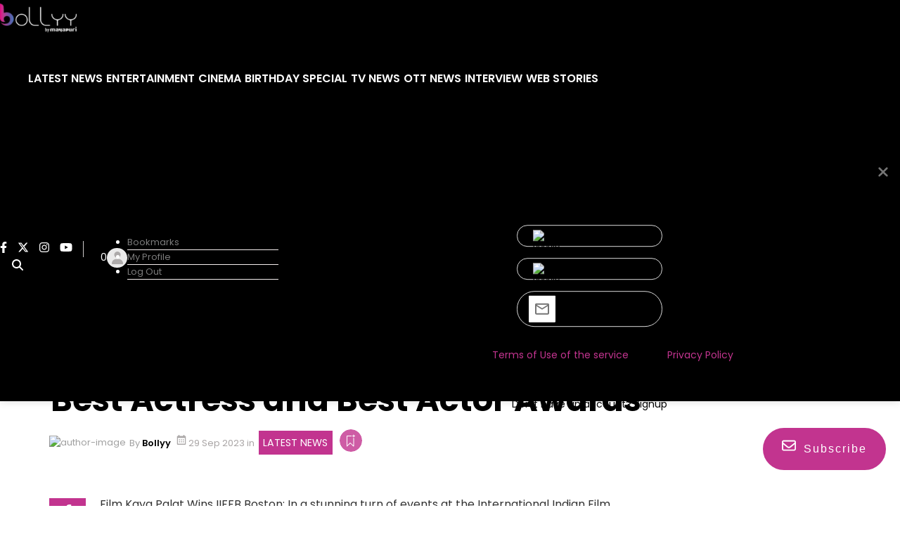

--- FILE ---
content_type: text/html; charset=utf-8
request_url: https://www.google.com/recaptcha/api2/aframe
body_size: 267
content:
<!DOCTYPE HTML><html><head><meta http-equiv="content-type" content="text/html; charset=UTF-8"></head><body><script nonce="a0NDm5xu3zEIq80meT8uOw">/** Anti-fraud and anti-abuse applications only. See google.com/recaptcha */ try{var clients={'sodar':'https://pagead2.googlesyndication.com/pagead/sodar?'};window.addEventListener("message",function(a){try{if(a.source===window.parent){var b=JSON.parse(a.data);var c=clients[b['id']];if(c){var d=document.createElement('img');d.src=c+b['params']+'&rc='+(localStorage.getItem("rc::a")?sessionStorage.getItem("rc::b"):"");window.document.body.appendChild(d);sessionStorage.setItem("rc::e",parseInt(sessionStorage.getItem("rc::e")||0)+1);localStorage.setItem("rc::h",'1769520171552');}}}catch(b){}});window.parent.postMessage("_grecaptcha_ready", "*");}catch(b){}</script></body></html>